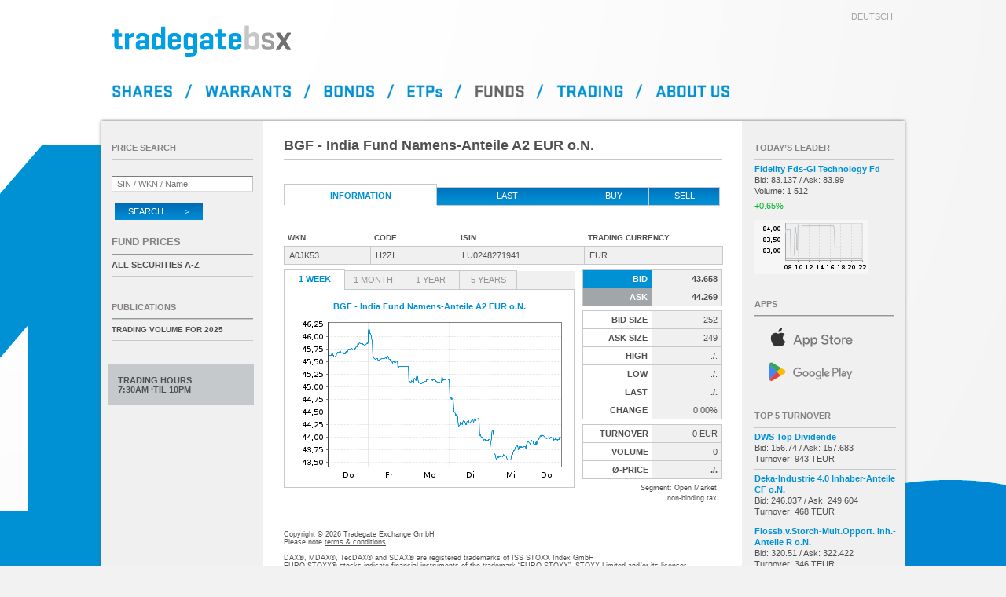

--- FILE ---
content_type: text/html; charset=UTF-8
request_url: https://www.tradegatebsx.com/orderbuch.php?lang=en&isin=LU0248271941
body_size: 4572
content:
<!DOCTYPE html>
<html lang="en">
<head>
	<title>Tradegate BSX</title>

	<meta http-equiv="Content-Type"    content="text/html; charset=iso-8859-1" />
	<meta http-equiv="Expires"         content="Thu, 01 Jan 1970 00:00:05 GMT" />
	<meta http-equiv="Last-Modified"   content="Thu, 01 Jan 1970 00:00:00 GMT" />
	<meta http-equiv="Cache-Control"   content="no-cache" />

	<meta name="description"           content="Tradegate BSX, LU0248271941, BGF - India Fund Namens-Anteile A2 EUR o.N." />
	<meta name="msapplication-config"  content="none" />

	<link rel="shortcut icon"    href="/images/favicon.png" />

	<link href="css/my_layout.css?260101" rel="stylesheet" type="text/css" />

	<script type="text/javascript" src="javascript/jquery.min.js?260101"></script>
	<script type="text/javascript" src="javascript/tradegate.js?260101"></script>

	<script type="text/javascript">
		var lang = "en";
		var typid = 4;
		var anleihentypid = 2;
		var etptypid = 3;
		var UTCVersatz = 1;
		var servertime = 1769102787;
		var clienttime = new Date();
		var offset = 10000;
		var javascript_option = "";
		var isin = "LU0248271941";
		var index_isin = "LU0248271941";

		var chart_url = "/images/charts";
		var json_url  = "/json";
		var orderbuch_url = "refresh.php?isin=";
		var umsaetze_url  = "umsaetze.php?isin=";
		var umsaetze_url2 = "&id=";
		var aktualisiere_titel = true;
		var markiere_underlyings = 1;
		var json_version = "1.2";

		$(window).on("load", function() {
			initTradegate();
			initOrderbuch('LU0248271941', '');thresholdTEUR = 1000;		});
	</script>

	<script src="javascript/orderbuch.js?260101" type="text/javascript" defer></script>
</head>
<body>


<div id="page_wrapper4">
	<div id="page_wrapper2">
		<div id="page_margins">
			<div id="page">
<div id="header">
	<div id="topnav">
		<a href="/orderbuch.php?isin=LU0248271941" hreflang="de" id="href_de">deutsch</a>
	</div>

	<h1><a href="/index.php?lang=en" name="top"><img id="tglogo" src="images/tgbsx_logo.svg" alt="Tradegate BSX" /></a></h1>

	<div id="menu">
		<a
		id="menu_en_shares"   href="/index.php?lang=en"                 alt="Aktien"       ></a><span class="menu_en_slash"></span><a
		id="menu_en_warrants" href="/index.php?art=zertifikate&lang=en" alt="Certificates" ></a><span class="menu_en_slash"></span><a
		id="menu_en_bonds"    href="/index.php?art=anleihen&lang=en"    alt="Bonds"        ></a><span class="menu_en_slash"></span><a
		id="menu_en_etps"     href="/index.php?art=etp&lang=en"         alt="ETPs"         ></a><span class="menu_en_slash"></span><a
		id="menu_en_funds"    href="/index.php?art=fonds&lang=en"       alt="Funds"              class="menu_en_active"></a><span class="menu_en_slash"></span><a
		id="menu_en_trading"  href="/orderbuch_handeln.php?lang=en"     alt="Trading"      ></a><span class="menu_en_slash"></span><a
		id="menu_en_about"    href="/about.php?lang=en"                 alt="About us"     ></a>
	</div>
</div>
<script type="text/javascript">
	var securityName = "BGF - India Fund Namens-Anteile A2 EUR o.N.";
</script>

<div id="main">
	<div id="col1">
		<div id="col1_content" class="clearfix">
							<h2>BGF - India Fund Namens-Anteile A2 EUR o.N.</h2>
				<ul class="tab-nav full">
					<li class="first active">Information</li>
											<li class="hoverlink"><a href="orderbuch_umsaetze.php?lang=en&isin=LU0248271941">Last</a></li>
										<li class="hoverlink buy_sell"><a href="orderbuch_handeln.php?lang=en&amp;kaufen&isin=LU0248271941" rel="nofollow">Buy</a></li>
											<li class="hoverlink buy_sell"><a href="orderbuch_handeln.php?lang=en&amp;verkaufen&isin=LU0248271941" rel="nofollow">Sell</a></li>
									</ul>

				<table class="full grid noHeadBorder">
					<colgroup>
						<col width="110" />
						<col width="110" />
						<col width="*" />
						<col width="176" />
					</colgroup>
					<tr>
						<th>WKN</th>
						<th>Code</th>
						<th>ISIN</th>
						<th>Trading Currency</th>
					</tr>
					<tr>
						<td ondblclick="copyToClipboard(this)">A0JK53</td>
						<td ondblclick="copyToClipboard(this)">H2ZI</td>
						<td ondblclick="copyToClipboard(this)">LU0248271941</td>
						<td>EUR</td>
					</tr>
				</table>

								<div id="ListLeft">
											<ul class="tab-nav">
														<li id="reiter_woche"    class="first active"><a href="javascript:;" onClick="hiddenAll();displayImg('woche');">1 Week</a></li>							<li id="reiter_monat"   ><a href="javascript:;" onClick="hiddenAll();displayImg('monat');" >1 Month </a></li>														<li id="reiter_jahr"    ><a href="javascript:;" onClick="hiddenAll();displayImg('jahr');"  >1 Year  </a></li>							<li id="reiter_jahr5"   ><a href="javascript:;" onclick="hiddenAll();displayImg('jahr5');" >5 Years </a></li>							<li class="leer">&nbsp;</li>																																									</ul>
						<div class="block">
							<span>BGF - India Fund Namens-Anteile A2 EUR o.N.</span>
																						<img id="woche"    src="/images/charts/woche/LU0248271941.png?1769102760" alt="Chart BGF - India Fund Namens-Anteile A2 EUR o.N. - 1 Week"   style="" />
																						<img id="monat"    src="/images/charts/monat/LU0248271941.png?1769102760" alt="Chart BGF - India Fund Namens-Anteile A2 EUR o.N. - 1 Month"  style="display: none;" loading="lazy" />
																													<img id="jahr"     src="/images/charts/jahr/LU0248271941.png?1769102760" alt="Chart BGF - India Fund Namens-Anteile A2 EUR o.N. - 1 Year"   style="display: none;" loading="lazy" />
																						<img id="jahr5"    src="/images/charts/5jahre/LU0248271941.png?1769102760" alt="Chart BGF - India Fund Namens-Anteile A2 EUR o.N. - 5 Years"  style="display: none;" loading="lazy" />
													</div>
					
									</div>
				
				<div id="ListRight">
					<table class="full fixed right lines marketdata">
						<colgroup>
													<col width="*" />
							<col width="*" />
												</colgroup>
													<tr class="Bid">
								<th>Bid</th>
								<td class="longprice"><strong id="bid">43.658</strong></td>
							</tr>
							<tr class="Ask">
								<th>Ask</th>
								<td class="longprice"><strong id="ask">44.269</strong></td>
							</tr>
											</table>

										<table class="full fixed right lines marketdata">
						<colgroup>
							<col width="*" />
							<col width="*" />
						</colgroup>
						<tr>
							<th>Bid Size</th>
							<td id="bidsize" class="longprice">252</td>
						</tr>
						<tr>
							<th>Ask Size</th>
							<td id="asksize" class="longprice">249</td>
						</tr>
						<tr>
							<th>High</th>
							<td id="high" class="longprice">./.</td>
						</tr>
						<tr>
							<th>Low</th>
							<td id="low" class="longprice">./.</td>
						</tr>
						<tr>
							<th>Last</th>
							<td class="longprice"><strong id="last">./.</strong></td>
						</tr>
						<tr>
							<th>Change</th>
							<td id="delta" class="null longprice">0.00%</td>
						</tr>
					</table>
					
										<table class="full right lines marketdata">
						<colgroup>
							<col width="50%" />
							<col width="50%" />
						</colgroup>
						<tr>
							<th>Turnover</th>
							<td id="umsatz" class="longprice">0 EUR</td>
						</tr>
						<tr>
							<th>Volume</th>
							<td id="stueck" class="longprice">0</td>
						</tr>
						<tr>
							<th>&#216;-price</th>
							<td class="longprice"><strong id="preis">./.</strong></td>
						</tr>
					</table>

					<p class="cursor">
						<span id="state" style="display:none;">Trading suspended<br /></span>
						<span id="handelssystemsegment">Segment: Open Market<br /></span>
												<span id="indication" style="display:block;">non-binding tax</span>
						<span style="display:none;">Security class traded only in France<br /></span>
						<span id="secstate" style="display:none;">trading halt<br /></span>
						<span id="vola" style="display:none;">volatility interruption<br /></span>
						<span id="knockedout" style="display:none;">Knocked-Out<br /></span>
						<span id="ruecknahme" style="display:none;">Buy back phase<br /></span>
					</p>
									</div>

				
			
			<div id="copy">
	Copyright &copy; 2026 Tradegate Exchange GmbH<br />
	Please note <a href="regelwerk.php?lang=en" class="default">terms &amp; conditions</a><br />
	<br />

	DAX&reg;,
	MDAX&reg;,
	TecDAX&reg; and
	SDAX&reg;
	are registered trademarks of ISS STOXX Index GmbH<br />

	EURO STOXX&reg;-stocks
	indicate financial instruments of the trademark &ldquo;EURO STOXX&rdquo;, STOXX Limited and/or its licenser.<br />
	TRADEGATE&reg; is a registered trademark of Tradegate AG<br /><br />

	<p class="upper">
		Prices in Euro; foreign currency bonds in the respective currency<br />
		Time stated is CET (UTC+1)
	</p>
</div>

<div id="footer">
 <table>
  <tr>
   <td>
    <a href="kontakt.php?lang=en">Contact Us</a>
   </td>
   <td>
    <a href="regelwerk.php?lang=en">Terms &amp; Conditions</a>
   </td>
   <td>
    <a href="handelskalender.php?lang=en">Trading Calendar</a>
   </td>
  </tr>
  <tr>
   <td>
    <a href="impressum.php?lang=en">Impressum</a>
   </td>
   <td>
    <a href="nutzungsbedingung.php?lang=en">Disclaimer</a>
   </td>
   <td>
    <a href="datenschutz.php?lang=en">Privacy Notice</a>
   </td>
  </tr>
 </table>
</div>
		</div>
	</div>
<div id="col2">
	<div id="col2_content" class="clearfix">
		<div id="kurssuche">
			<h2 class="wie_bild">Price search</h2>
			<form id="suchformular" name="suchformular" action="kurssuche.php" method="get" accept-charset="ISO-8859-1">
				<input name="suche" type="search" id="isin" placeholder="ISIN / WKN / Name" onfocus="this.placeholder='';" onblur="this.placeholder='ISIN / WKN / Name';" required />
				<input name="lang" type="hidden" value="en" />
				<button id="search" type="submit" alt="search" class="absenden">Search &nbsp; &nbsp; &nbsp; &nbsp; &gt;</button>
			</form>
		</div>

		
		
		
					<div id="fonds">
				<h2 class="kurslisten">Fund prices</h2>
				<ul class="sidebar">
					<li><a href="indizes.php?lang=en&amp;art=fonds">All securities A-Z</a></li>
				</ul>
			</div>
		
		
		
					<div id="auswahl">
				<h2 class="wie_bild"><a href="publikationen.php?lang=en">Publications</a></h2>
				<ul class="sidebar">
					<li>
						<a class="presse" href="docs/260106_TBSX_Jahresstatistik_2025_e.pdf" target="_blank">
							<span>Trading volume for 2025</span>
						</a>
					</li>
				</ul>
			</div>
		
					<div id="handelszeit_div">
				Trading hours<br />
									7:30AM &lsquo;til 10PM							</div>
									</div>

	<div id="ie_clearing"> &#160; </div>
</div>
<div id="col3">
	<div id="col3_content" class="clearfix">
				<div id="tdt">
			<h2 class="wie_bild">Today&rsquo;s Leader</h2>
			<span class="markieren">
				<a class="TdT_link" href="orderbuch.php?lang=en&amp;isin=LU0099574567">
					<span id="TdT_name" class="title hyphens">Fidelity Fds-Gl Technology Fd</span>
					<span id="TdT_askbidtrades">
						Bid: 83.137 /						Ask: 83.99<br />
						Volume: 1&nbsp;512					</span><br />
					<span id="TdT_delta" class="change top">+0.65%</span>
				</a>
			</span>
			<a class="TdT_link" href="orderbuch.php?lang=en&amp;isin=LU0099574567"><img id="TdT_img" height="69" width="145" src="/images/charts/tdt/LU0099574567.png?1769102760" alt="LU0099574567" /></a>
		</div>
		
		<div id="link_app">
			<h2 class="wie_bild">Apps</h2>
			<a id="app_ios"     target="_blank" href="https://apps.apple.com/de/app/börse/id451453050"
			   title="Tradegate BSX App for iOS">
				<img src="images/apple-store.svg" alt="Tradegate BSX App for iOS" />
			</a>
			<a id="app_android" target="_blank" href="https://play.google.com/store/apps/details?id=de.boersefrankfurt.tradegate"
			   title="Tradegate BSX App for Android">
				<img src="images/google-play.svg" alt="Tradegate BSX App for Android" />
			</a>
		</div>

		<div id="top-titel">
			<h2 class="wie_bild">Top 5 Turnover</h2>
			<ul class="sidebar">
									<li id="TT1_li">
						<a href="orderbuch.php?lang=en&amp;isin=DE0009848119" id="TT1" isin="DE0009848119">
							<span class="title hyphens" id="TT1_name">DWS Top Dividende</span>
							<span id="TT1_umsatz">Bid: 156.74 / Ask: 157.683<br />
							Turnover: 943 TEUR</span>
						</a>
					</li>
									<li id="TT2_li">
						<a href="orderbuch.php?lang=en&amp;isin=LU1508359509" id="TT2" isin="LU1508359509">
							<span class="title hyphens" id="TT2_name">Deka-Industrie 4.0 Inhaber-Anteile CF o.N.</span>
							<span id="TT2_umsatz">Bid: 246.037 / Ask: 249.604<br />
							Turnover: 468 TEUR</span>
						</a>
					</li>
									<li id="TT3_li">
						<a href="orderbuch.php?lang=en&amp;isin=LU0323578657" id="TT3" isin="LU0323578657">
							<span class="title hyphens" id="TT3_name">Flossb.v.Storch-Mult.Opport. Inh.-Anteile R o.N.</span>
							<span id="TT3_umsatz">Bid: 320.51 / Ask: 322.422<br />
							Turnover: 346 TEUR</span>
						</a>
					</li>
									<li id="TT4_li">
						<a href="orderbuch.php?lang=en&amp;isin=AT0000A2B4T3" id="TT4" isin="AT0000A2B4T3">
							<span class="title hyphens" id="TT4_name">GlobalPortfolioOne Inhaber-Anteile RT o.N.</span>
							<span id="TT4_umsatz">Bid: 168.67 / Ask: 169.99<br />
							Turnover: 210 TEUR</span>
						</a>
					</li>
									<li id="TT5_li">
						<a href="orderbuch.php?lang=en&amp;isin=AT0000A347S9" id="TT5" isin="AT0000A347S9">
							<span class="title hyphens" id="TT5_name">Fixed Income One Inhaber-Anteile R o.N.</span>
							<span id="TT5_umsatz">Bid: 108.76 / Ask: 109.039<br />
							Turnover: 181 TEUR</span>
						</a>
					</li>
							</ul>
		</div>

		<div id="realtime">
			<span id="rt_title">Realtime Quotes<br />Last Update:</span><br />
			<span id="rt_datum">22/01/2026</span> @
			<span id="rt_zeit">18:26:27</span>
		</div>

		<div id="fastmarket" style="display:none;">
			Fastmarket
		</div>
	</div>
</div>
					</div>
				</div>
			</div>
		</div>
	</div>
</body>
</html>
